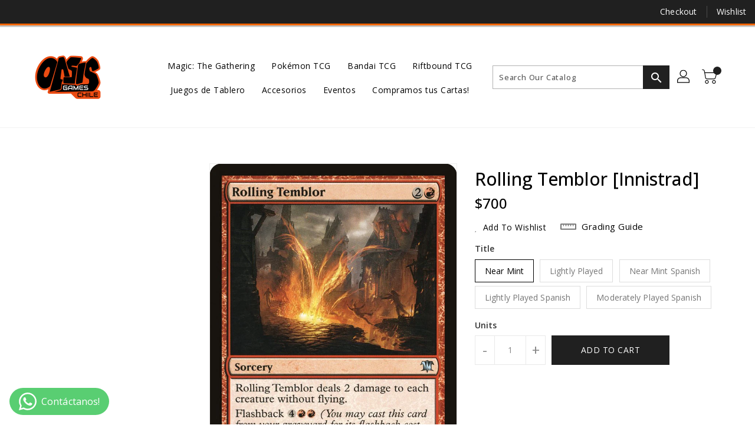

--- FILE ---
content_type: text/css
request_url: https://www.oasisgames.cl/cdn/shop/t/6/assets/binderVariables.css?v=138003946855095927041757834134
body_size: -71
content:
:root{--brand-secondary: #202020;--primary-font: Open Sans;--secondary-font: Open Sans;--button-bg-color: #202020;--button-text-color: #ffffff;--button-bg-hover-color: #ff6700;--button-text-hover-color: #ffffff;--breadcrumb-color: #ffffff;--footer-heading-color: #ff6700;--footer-bg-color: #202020;--footer-text-color: #a8a8a8;--footer-text-hover-color: #ffffff;--navbar-background-color: #202020;--navbar-text-color: #ffffff;--navbar-text-hover-color: #ff6700;--product-bg-color: #27302f;--product-icon-color: #ffffff;--product-bg-hover-color: #ff6700;--product-icon-hover-color: #ffffff;--navbar-border-color: #ff6700;--color-text: #333333;--color-body-text: #788188;--color-blankstate: rgba(120, 129, 136, .35);--color-blankstate-border: rgba(120, 129, 136, .2);--color-blankstate-background: rgba(120, 129, 136, .1);--color-sale-text: #7796a8;--color-small-button: #ffffff;--color-small-button-text: #3d4246;--color-text-field: #fff;--color-text-field-text: #000;--color-navigation-text: #333333;--color-btn-primary: #7796a8;--color-btn-primary-text: #fff;--color-body: #fff;--color-bg: #fff;--color-bg-alt: rgba(120, 129, 136, .05);--color-overlay-title-text: #fff;--color-image-overlay: #3d4246;--opacity-image-overlay: .25;--color-border: #e8e9eb;--color-banner-border: rgba(32, 32, 32, .05);--color-desktop-checkout-bkg: rgba(255, 255, 255, .2);--color-category-block-header-border: rgba(255, 255, 255, .6);--color-special-collection-title-bkg: rgba(32, 32, 32, .8);--color-contact-info-icon-border: rgba(168, 168, 168, .3);--color-footer-border: rgba(168, 168, 168, .2);--color-newsletter-input-border: rgba(168, 168, 168, .5);--font-stack-header: Open Sans;--font-stack-body: Open Sans;--svg-select-icon: url(//www.oasisgames.cl/cdn/shop/t/6/assets/ico-select.svg?v=155563818344741998551698874146);--ajax-loader: url(//www.oasisgames.cl/cdn/shop/t/6/assets/ajax-loader.gif?v=41356863302472015721698874046);--grid-list-sprite: url(//www.oasisgames.cl/cdn/shop/t/6/assets/grid-list-sprite.png?v=9321474455035195301698873953);--comment-blog: url(//www.oasisgames.cl/cdn/shop/t/6/assets/comment-blog.jpg?v=72130053099716583031698873964);--write-review: url(//www.oasisgames.cl/cdn/shop/t/6/assets/write-review.png?3794);--dropdown-sprite: url(//www.oasisgames.cl/cdn/shop/t/6/assets/dropdown-sprite.png?v=23516386153762416671698873901)}
/*# sourceMappingURL=/cdn/shop/t/6/assets/binderVariables.css.map?v=138003946855095927041757834134 */
